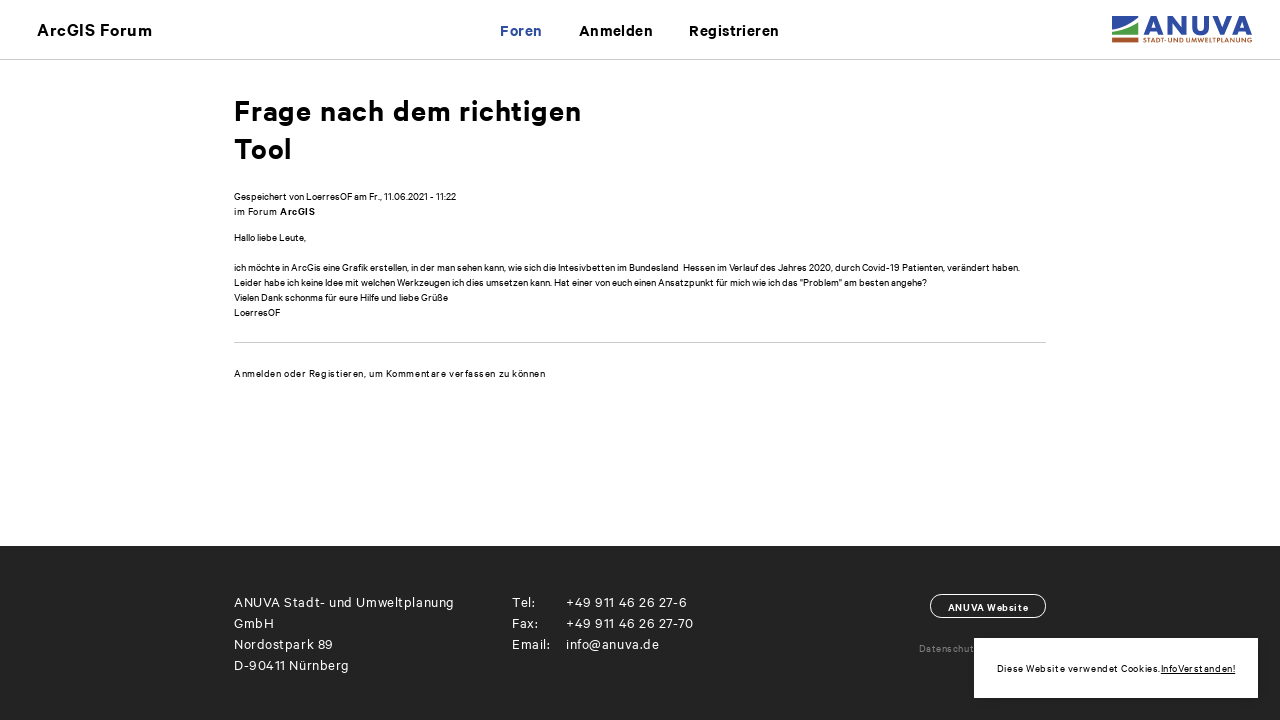

--- FILE ---
content_type: text/html; charset=UTF-8
request_url: https://arcgis-forum.de/thema/5978/frage-nach-dem-richtigen-tool
body_size: 27104
content:


<!-- THEME DEBUG -->
<!-- THEME HOOK: 'html' -->
<!-- FILE NAME SUGGESTIONS:
   ▪️ html--node--5978.html.twig
   ▪️ html--node--%.html.twig
   ▪️ html--node.html.twig
   ✅ html.html.twig
-->
<!-- 💡 BEGIN CUSTOM TEMPLATE OUTPUT from 'themes/custom/universal/templates/layout/html.html.twig' -->
<!DOCTYPE html>
<html lang="de" dir="ltr">
  <head>
    <meta charset="utf-8" />
<noscript><style>form.antibot * :not(.antibot-message) { display: none !important; }</style>
</noscript><meta name="description" content="Hallo liebe Leute, ich möchte in ArcGis eine Grafik erstellen, in der man sehen kann, wie sich die Intesivbetten im Bundesland Hessen im Verlauf des Jahres 2020, durch Covid-19 Patienten, verändert haben. Leider habe ich keine Idee mit welchen Werkzeugen ich dies umsetzen kann. Hat einer von euch einen Ansatzpunkt für mich wie ich das &quot;Problem&quot; am besten angehe? Vielen Dank schonma für eure Hilfe und liebe Grüße LoerresOF" />
<link rel="canonical" href="https://arcgis-forum.de/thema/5978/frage-nach-dem-richtigen-tool" />
<meta name="Generator" content="Drupal 10 (https://www.drupal.org)" />
<meta name="MobileOptimized" content="width" />
<meta name="HandheldFriendly" content="true" />
<meta name="viewport" content="width=device-width, initial-scale=1.0" />

    <title>Frage nach dem richtigen Tool | ArcGIS Forum</title>
    <link rel="stylesheet" media="all" href="/sites/default/files/css/css_AFx6ON7anwQizERNAsXuWytV9hEKvRUw_iouQNjks4Q.css?delta=0&amp;language=de&amp;theme=universal&amp;include=eJxLLY1Pzs_PzkwFUrkFOZmJecmp-qlYBOOTEotSdYori0tSc_WTEotTdUrzMstSi4oTc_TTivLzSlLzUgCx2R6y" />
<link rel="stylesheet" media="all" href="/sites/default/files/css/css__GbIyl3TQCv4AfHsPXooNuni4wo6FlxxGxVgyzL8qZ4.css?delta=1&amp;language=de&amp;theme=universal&amp;include=eJxLLY1Pzs_PzkwFUrkFOZmJecmp-qlYBOOTEotSdYori0tSc_WTEotTdUrzMstSi4oTc_TTivLzSlLzUgCx2R6y" />

    
  </head>
  <body class="transparent path-node page-node-type-forum">
        <a href="#main-content" class="visually-hidden focusable skip-link">
      Direkt zum Inhalt
    </a>
    
    

<!-- THEME DEBUG -->
<!-- THEME HOOK: 'off_canvas_page_wrapper' -->
<!-- BEGIN OUTPUT from 'core/modules/system/templates/off-canvas-page-wrapper.html.twig' -->
  <div class="dialog-off-canvas-main-canvas" data-off-canvas-main-canvas>
    

<!-- THEME DEBUG -->
<!-- THEME HOOK: 'page' -->
<!-- FILE NAME SUGGESTIONS:
   ▪️ page--node--5978.html.twig
   ▪️ page--node--%.html.twig
   ▪️ page--node.html.twig
   ✅ page.html.twig
-->
<!-- 💡 BEGIN CUSTOM TEMPLATE OUTPUT from 'themes/custom/universal/templates/layout/page.html.twig' -->
<div class="layout-container">
  <header class="edge-t fixed bg-white bor-b-1 bor-light-grey" role="banner">
    

<!-- THEME DEBUG -->
<!-- THEME HOOK: 'region' -->
<!-- FILE NAME SUGGESTIONS:
   ✅ region--header.html.twig
   ▪️ region.html.twig
-->
<!-- 💡 BEGIN CUSTOM TEMPLATE OUTPUT from 'themes/custom/universal/templates/layout/regions/region--header.html.twig' -->
  <div class="cor-tr smallest-width-hidden" id="logo-container" style="z-index: 3;">
    <div class="media-container pad-lr-2-5">
      <a href="https://anuva.de"><img class="logo" style="height: 2.4em;" src="/themes/custom/universal/images/logo/anuva-logo.svg"></a>
    </div>
  </div>
  <div class="cor-tr smallest-width-visible" id="menu-button-container" style="z-index: 3;">
    <div class="media-container pad-lr-2-5">
      <img class="menu-button pointer" style="height: 2.5em; width: 2.5em;" src="/themes/custom/universal/images/icons/menu-button.svg" data-src-is-closed="/themes/custom/universal/images/icons/menu-button.svg" data-src-is-open="/themes/custom/universal/images/icons/menu-close-button.svg">
    </div>
  </div>
  <div class="edge-l" style="z-index: 2;">
    <div class="vh-center pad-lr-2-5">
      <a href="/" style="white-space: nowrap;"><img class="logo v-center smallest-width-inline-visible" style="height: 2.4em; transform: translateY(-.2em)" src="/themes/custom/universal/images/logo/anuva-logo-short.svg"><span class="text-l text-w-600 mar-l-0-5">ArcGIS Forum</span></a>
    </div>
  </div>
  <div class="c-frame region region-header">
    <div class="c-area pad-tb-1-6 smallest-width-hidden">
      

<!-- THEME DEBUG -->
<!-- THEME HOOK: 'block' -->
<!-- FILE NAME SUGGESTIONS:
   ▪️ block--universal-main-menu.html.twig
   ▪️ block--system-menu-block--main.html.twig
   ✅ block--system-menu-block.html.twig
   ▪️ block--system.html.twig
   ▪️ block.html.twig
-->
<!-- 💡 BEGIN CUSTOM TEMPLATE OUTPUT from 'themes/custom/universal/templates/block/block--system-menu-block.html.twig' -->
<nav role="navigation" aria-labelledby="block-universal-main-menu-menu" id="block-universal-main-menu" class="block block-menu navigation menu--main">
            
  <h2 class="visually-hidden" id="block-universal-main-menu-menu">Hauptnavigation</h2>
  

        

<!-- THEME DEBUG -->
<!-- THEME HOOK: 'menu__main' -->
<!-- FILE NAME SUGGESTIONS:
   ▪️ menu--main.html.twig
   ▪️ menu--main--header.html.twig
   ✅ menu.html.twig
-->
<!-- 💡 BEGIN CUSTOM TEMPLATE OUTPUT from 'themes/custom/universal/templates/navigation/menu.html.twig' -->

              <ul region="header" class="menu align-center">
                    <li class="inline-block text-m text-w-600 mar-l-1 mar-r-1 menu-item menu-item--active-trail">
        <a href="/" data-drupal-link-system-path="&lt;front&gt;">Foren</a>
              </li>
                <li class="inline-block text-m text-w-600 mar-l-1 mar-r-1 menu-item">
        <a href="/user/login?current=/thema/5978/frage-nach-dem-richtigen-tool" data-drupal-link-system-path="user/login">Anmelden</a>
              </li>
                <li class="inline-block text-m text-w-600 mar-l-1 mar-r-1 menu-item">
        <a href="/user/register" data-drupal-link-system-path="user/register">Registrieren</a>
              </li>
        </ul>
  


<!-- END CUSTOM TEMPLATE OUTPUT from 'themes/custom/universal/templates/navigation/menu.html.twig' -->


  </nav>

<!-- END CUSTOM TEMPLATE OUTPUT from 'themes/custom/universal/templates/block/block--system-menu-block.html.twig' -->


    </div>
  </div>

<!-- END CUSTOM TEMPLATE OUTPUT from 'themes/custom/universal/templates/layout/regions/region--header.html.twig' -->


  </header>
  <div class="screen bg-white smallest-width-visible hidden transparent" id="small-width-menu">
    

<!-- THEME DEBUG -->
<!-- THEME HOOK: 'region' -->
<!-- FILE NAME SUGGESTIONS:
   ✅ region--small-width-menu.html.twig
   ▪️ region.html.twig
-->
<!-- 💡 BEGIN CUSTOM TEMPLATE OUTPUT from 'themes/custom/universal/templates/layout/regions/region--small-width-menu.html.twig' -->
  <div class="region c-frame region-small-width-menu">
	  <div class="c-area c-area-m pad-tb-6">
	    

<!-- THEME DEBUG -->
<!-- THEME HOOK: 'block' -->
<!-- FILE NAME SUGGESTIONS:
   ▪️ block--hauptnavigation.html.twig
   ▪️ block--system-menu-block--main.html.twig
   ✅ block--system-menu-block.html.twig
   ▪️ block--system.html.twig
   ▪️ block.html.twig
-->
<!-- 💡 BEGIN CUSTOM TEMPLATE OUTPUT from 'themes/custom/universal/templates/block/block--system-menu-block.html.twig' -->
<nav role="navigation" aria-labelledby="block-hauptnavigation-menu" id="block-hauptnavigation" class="block block-menu navigation menu--main">
            
  <h2 class="visually-hidden" id="block-hauptnavigation-menu">Hauptnavigation</h2>
  

        

<!-- THEME DEBUG -->
<!-- THEME HOOK: 'menu__main' -->
<!-- FILE NAME SUGGESTIONS:
   ▪️ menu--main.html.twig
   ✅ menu--main--small-width-menu.html.twig
   ▪️ menu.html.twig
-->
<!-- 💡 BEGIN CUSTOM TEMPLATE OUTPUT from 'themes/custom/universal/templates/navigation/menu--main--small-width-menu.html.twig' -->

              <ul region="small_width_menu" class="menu align-center">
                    <li class="pad-lr-2 pad-tb-1 bor-b-1 bor-light-grey text-align-left menu-item menu-item--active-trail">
        <a href="/" class="text-m text-w-600" data-drupal-link-system-path="&lt;front&gt;">Foren</a>
              </li>
                <li class="pad-lr-2 pad-tb-1 bor-b-1 bor-light-grey text-align-left menu-item">
        <a href="/user/login?current=/thema/5978/frage-nach-dem-richtigen-tool" class="text-m text-w-600" data-drupal-link-system-path="user/login">Anmelden</a>
              </li>
                <li class="pad-lr-2 pad-tb-1 bor-b-1 bor-light-grey text-align-left menu-item">
        <a href="/user/register" class="text-m text-w-600" data-drupal-link-system-path="user/register">Registrieren</a>
              </li>
        </ul>
  


<!-- END CUSTOM TEMPLATE OUTPUT from 'themes/custom/universal/templates/navigation/menu--main--small-width-menu.html.twig' -->


  </nav>

<!-- END CUSTOM TEMPLATE OUTPUT from 'themes/custom/universal/templates/block/block--system-menu-block.html.twig' -->


	  </div>
  </div>

<!-- END CUSTOM TEMPLATE OUTPUT from 'themes/custom/universal/templates/layout/regions/region--small-width-menu.html.twig' -->


  </div>
  <main class="screen relative auto-height pad-tb-8" role="main">
    <div class="layout-content">
      

<!-- THEME DEBUG -->
<!-- THEME HOOK: 'region' -->
<!-- FILE NAME SUGGESTIONS:
   ✅ region--content.html.twig
   ▪️ region.html.twig
-->
<!-- 💡 BEGIN CUSTOM TEMPLATE OUTPUT from 'themes/custom/universal/templates/layout/regions/region--content.html.twig' -->
  <div class="region c-frame region-content">
	  <div class="c-area c-area-m pad-lr-2">
	    

<!-- THEME DEBUG -->
<!-- THEME HOOK: 'block' -->
<!-- FILE NAME SUGGESTIONS:
   ▪️ block--universal-messages.html.twig
   ✅ block--system-messages-block.html.twig
   ▪️ block--system.html.twig
   ▪️ block.html.twig
-->
<!-- BEGIN OUTPUT from 'core/modules/system/templates/block--system-messages-block.html.twig' -->
<div data-drupal-messages-fallback class="hidden"></div>

<!-- END OUTPUT from 'core/modules/system/templates/block--system-messages-block.html.twig' -->



<!-- THEME DEBUG -->
<!-- THEME HOOK: 'block' -->
<!-- FILE NAME SUGGESTIONS:
   ▪️ block--universal-page-title.html.twig
   ✅ block--page-title-block.html.twig
   ▪️ block--core.html.twig
   ▪️ block.html.twig
-->
<!-- 💡 BEGIN CUSTOM TEMPLATE OUTPUT from 'themes/custom/universal/templates/block/individual-blocks/block--page-title-block.html.twig' -->
<div id="block-universal-page-title" class="col col-100 clear block block-core block-page-title-block">
  
    
      

<!-- THEME DEBUG -->
<!-- THEME HOOK: 'page_title' -->
<!-- 💡 BEGIN CUSTOM TEMPLATE OUTPUT from 'themes/custom/universal/templates/content/page-title.html.twig' -->

<div class="col col-50 mar-b-2 float-left clear">
  <h1 class="page-title text-xl text-w-600">

<!-- THEME DEBUG -->
<!-- THEME HOOK: 'field' -->
<!-- FILE NAME SUGGESTIONS:
   ▪️ field--node--title--forum.html.twig
   ✅ field--node--title.html.twig
   ▪️ field--node--forum.html.twig
   ▪️ field--title.html.twig
   ▪️ field--string.html.twig
   ▪️ field.html.twig
-->
<!-- BEGIN OUTPUT from 'core/modules/node/templates/field--node--title.html.twig' -->

<span>Frage nach dem richtigen Tool</span>

<!-- END OUTPUT from 'core/modules/node/templates/field--node--title.html.twig' -->

</h1>
</div>  


<!-- END CUSTOM TEMPLATE OUTPUT from 'themes/custom/universal/templates/content/page-title.html.twig' -->


  </div>

<!-- END CUSTOM TEMPLATE OUTPUT from 'themes/custom/universal/templates/block/individual-blocks/block--page-title-block.html.twig' -->



<!-- THEME DEBUG -->
<!-- THEME HOOK: 'block' -->
<!-- FILE NAME SUGGESTIONS:
   ▪️ block--universal-content.html.twig
   ▪️ block--system-main-block.html.twig
   ▪️ block--system.html.twig
   ✅ block.html.twig
-->
<!-- 💡 BEGIN CUSTOM TEMPLATE OUTPUT from 'themes/custom/universal/templates/block/block.html.twig' -->
<div id="block-universal-content" class="block block-system block-system-main-block">
  
    
      

<!-- THEME DEBUG -->
<!-- THEME HOOK: 'node' -->
<!-- FILE NAME SUGGESTIONS:
   ▪️ node--5978--full.html.twig
   ▪️ node--5978.html.twig
   ▪️ node--forum--full.html.twig
   ▪️ node--forum.html.twig
   ▪️ node--full.html.twig
   ✅ node.html.twig
-->
<!-- 💡 BEGIN CUSTOM TEMPLATE OUTPUT from 'themes/custom/universal/templates/content/node.html.twig' -->

<article data-history-node-id="5978" class="clear node node--type-forum node--view-mode-full">

  
    

      <footer class="node__meta">
      

<!-- THEME DEBUG -->
<!-- THEME HOOK: 'user' -->
<!-- BEGIN OUTPUT from 'core/modules/user/templates/user.html.twig' -->
<article>
  </article>

<!-- END OUTPUT from 'core/modules/user/templates/user.html.twig' -->


      <div class="node__submitted">
        Gespeichert von 

<!-- THEME DEBUG -->
<!-- THEME HOOK: 'field' -->
<!-- FILE NAME SUGGESTIONS:
   ▪️ field--node--uid--forum.html.twig
   ✅ field--node--uid.html.twig
   ▪️ field--node--forum.html.twig
   ▪️ field--uid.html.twig
   ▪️ field--entity-reference.html.twig
   ▪️ field.html.twig
-->
<!-- BEGIN OUTPUT from 'core/modules/node/templates/field--node--uid.html.twig' -->

<span>

<!-- THEME DEBUG -->
<!-- THEME HOOK: 'username' -->
<!-- BEGIN OUTPUT from 'core/modules/user/templates/username.html.twig' -->
<span>LoerresOF</span>
<!-- END OUTPUT from 'core/modules/user/templates/username.html.twig' -->

</span>

<!-- END OUTPUT from 'core/modules/node/templates/field--node--uid.html.twig' -->

 am 

<!-- THEME DEBUG -->
<!-- THEME HOOK: 'field' -->
<!-- FILE NAME SUGGESTIONS:
   ▪️ field--node--created--forum.html.twig
   ✅ field--node--created.html.twig
   ▪️ field--node--forum.html.twig
   ▪️ field--created.html.twig
   ▪️ field--created.html.twig
   ▪️ field.html.twig
-->
<!-- BEGIN OUTPUT from 'core/modules/node/templates/field--node--created.html.twig' -->

<span>

<!-- THEME DEBUG -->
<!-- THEME HOOK: 'time' -->
<!-- BEGIN OUTPUT from 'core/modules/system/templates/time.html.twig' -->
<time datetime="2021-06-11T11:22:54+02:00" title="Freitag, 11. Juni 2021 - 11:22">Fr., 11.06.2021 - 11:22</time>

<!-- END OUTPUT from 'core/modules/system/templates/time.html.twig' -->

</span>

<!-- END OUTPUT from 'core/modules/node/templates/field--node--created.html.twig' -->

        
      </div>
    </footer>
  
  <div class="node__content">
    

<!-- THEME DEBUG -->
<!-- THEME HOOK: 'field' -->
<!-- FILE NAME SUGGESTIONS:
   ▪️ field--node--taxonomy-forums--forum.html.twig
   ▪️ field--node--taxonomy-forums.html.twig
   ▪️ field--node--forum.html.twig
   ✅ field--taxonomy-forums.html.twig
   ▪️ field--entity-reference.html.twig
   ▪️ field.html.twig
-->
<!-- 💡 BEGIN CUSTOM TEMPLATE OUTPUT from 'themes/custom/universal/templates/field/individual-fields/field--taxonomy-forums.html.twig' -->

                  <div class="field field--name-taxonomy-forums field--type-entity-reference field--label-hidden field__item col col-100 mar-b-1"><a href="/forum/arc-gis"><span class="text-s">im Forum <span class="text-w-600">ArcGIS</span></span></a></div>
      
<!-- END CUSTOM TEMPLATE OUTPUT from 'themes/custom/universal/templates/field/individual-fields/field--taxonomy-forums.html.twig' -->



<!-- THEME DEBUG -->
<!-- THEME HOOK: 'field' -->
<!-- FILE NAME SUGGESTIONS:
   ▪️ field--node--body--forum.html.twig
   ▪️ field--node--body.html.twig
   ▪️ field--node--forum.html.twig
   ▪️ field--body.html.twig
   ▪️ field--text-with-summary.html.twig
   ✅ field.html.twig
-->
<!-- 💡 BEGIN CUSTOM TEMPLATE OUTPUT from 'themes/custom/universal/templates/field/field.html.twig' -->

            <div class="field field--name-body field--type-text-with-summary field--label-hidden field__item"><p>Hallo liebe Leute,</p>

<p>&nbsp;</p>

<p>ich möchte in ArcGis eine Grafik erstellen, in der man sehen kann, wie sich die&nbsp;Intesivbetten im Bundesland&nbsp; Hessen im Verlauf des Jahres 2020, durch Covid-19 Patienten,&nbsp;verändert haben. Leider habe ich keine Idee mit welchen Werkzeugen ich dies umsetzen kann. Hat einer von euch einen Ansatzpunkt für mich wie ich das "Problem" am besten angehe?</p>

<p>Vielen Dank schonma für eure Hilfe und liebe Grüße</p>

<p>LoerresOF</p></div>
      
<!-- END CUSTOM TEMPLATE OUTPUT from 'themes/custom/universal/templates/field/field.html.twig' -->



<!-- THEME DEBUG -->
<!-- THEME HOOK: 'field' -->
<!-- FILE NAME SUGGESTIONS:
   ▪️ field--node--comment-forum--forum.html.twig
   ▪️ field--node--comment-forum.html.twig
   ▪️ field--node--forum.html.twig
   ▪️ field--comment-forum.html.twig
   ✅ field--comment.html.twig
   ▪️ field.html.twig
-->
<!-- 💡 BEGIN CUSTOM TEMPLATE OUTPUT from 'themes/custom/universal/templates/field/field--comment.html.twig' -->
<section class="col col-100 mar-t-2 mar-b-2 bor-t-1 bor-light-grey field field--name-comment-forum field--type-comment field--label-hidden comment-wrapper">
  
  

  
</section>

<!-- END CUSTOM TEMPLATE OUTPUT from 'themes/custom/universal/templates/field/field--comment.html.twig' -->



<!-- THEME DEBUG -->
<!-- THEME HOOK: 'links__node' -->
<!-- FILE NAME SUGGESTIONS:
   ▪️ links--node.html.twig
   ✅ links.html.twig
-->
<!-- 💡 BEGIN CUSTOM TEMPLATE OUTPUT from 'themes/custom/universal/templates/navigation/links.html.twig' -->
<ul class="links inline"><li class="text-s"><a href="/user/login?destination=/thema/5978/frage-nach-dem-richtigen-tool%23comment-form">Anmelden</a> oder <a href="/user/register?destination=/thema/5978/frage-nach-dem-richtigen-tool%23comment-form">Registieren</a>, um Kommentare verfassen zu können</li></ul>
<!-- END CUSTOM TEMPLATE OUTPUT from 'themes/custom/universal/templates/navigation/links.html.twig' -->


  </div>

</article>

<!-- END CUSTOM TEMPLATE OUTPUT from 'themes/custom/universal/templates/content/node.html.twig' -->


  </div>

<!-- END CUSTOM TEMPLATE OUTPUT from 'themes/custom/universal/templates/block/block.html.twig' -->


	  </div>
  </div>

<!-- END CUSTOM TEMPLATE OUTPUT from 'themes/custom/universal/templates/layout/regions/region--content.html.twig' -->


    </div>  </main>
      <footer role="contentinfo">
      

<!-- THEME DEBUG -->
<!-- THEME HOOK: 'region' -->
<!-- FILE NAME SUGGESTIONS:
   ✅ region--footer.html.twig
   ▪️ region.html.twig
-->
<!-- 💡 BEGIN CUSTOM TEMPLATE OUTPUT from 'themes/custom/universal/templates/layout/regions/region--footer.html.twig' -->
  <div class="screen relative auto-height bg-dark-grey region region-footer">
    

<!-- THEME DEBUG -->
<!-- THEME HOOK: 'block' -->
<!-- FILE NAME SUGGESTIONS:
   ▪️ block--footerinfo.html.twig
   ▪️ block--block-content--ec7945da-5387-4b61-9458-6b5cf24d49ad.html.twig
   ▪️ block--block-content--id-view--footerinfo--full.html.twig
   ▪️ block--block-content--id--footerinfo.html.twig
   ▪️ block--block-content--view-type--basic--full.html.twig
   ▪️ block--block-content--type--basic.html.twig
   ▪️ block--block-content--view--full.html.twig
   ▪️ block--block-content.html.twig
   ✅ block.html.twig
-->
<!-- 💡 BEGIN CUSTOM TEMPLATE OUTPUT from 'themes/custom/universal/templates/block/block.html.twig' -->
<div id="block-footerinfo" class="block block-block-content block-block-contentec7945da-5387-4b61-9458-6b5cf24d49ad">
  
    
      

<!-- THEME DEBUG -->
<!-- THEME HOOK: 'field' -->
<!-- FILE NAME SUGGESTIONS:
   ▪️ field--block-content--body--basic.html.twig
   ▪️ field--block-content--body.html.twig
   ▪️ field--block-content--basic.html.twig
   ▪️ field--body.html.twig
   ▪️ field--text-with-summary.html.twig
   ✅ field.html.twig
-->
<!-- 💡 BEGIN CUSTOM TEMPLATE OUTPUT from 'themes/custom/universal/templates/field/field.html.twig' -->

            <div class="field field--name-body field--type-text-with-summary field--label-hidden field__item"><div class="c-frame">
<div class="c-area c-area-m pad-tb-4">
<div class="col col-100 pad-lr-1">
<div class="col col-33 float-left pad-lr-1">
<p class="text-m c-white">ANUVA Stadt- und Umweltplanung GmbH</p>

<p class="text-m c-white">Nordostpark 89</p>

<p class="text-m c-white">D-90411 Nürnberg</p>
</div>

<div class="col col-33 float-left pad-lr-1">
<table>
	<tbody>
		<tr>
			<td class="text-m c-white pad-r-1">Tel:</td>
			<td class="text-m c-white"><a href="tel:+499114626276">+49 911 46 26 27-6</a></td>
		</tr>
		<tr>
			<td class="text-m c-white pad-r-1">Fax:</td>
			<td class="text-m c-white">+49 911 46 26 27-70</td>
		</tr>
		<tr>
			<td class="text-m c-white pad-r-1">Email:</td>
			<td class="text-m c-white"><a href="mailto:info@anuva.de">info@anuva.de</a></td>
		</tr>
	</tbody>
</table>
</div>

<div class="col col-33 mar-t-0-25 align-right pad-lr-1 float-left">
<div class="col col-100"><a class="text-s c-white" exact href="https://anuva.de" target="_blank"><span class="bor-1 bor-rad-1 pad-lr-1-5 pad-tb-0-5 link-further-m neg text-w-600">ANUVA Website</span></a>

<p class="text-m">&nbsp;</p>
</div>

<div class="col col-100 align-right"><a class="text-s c-grey pad-tb-0-5" href="https://anuva.de/datenschutz">Datenschutz</a> <a class="text-s c-grey pad-tb-0-5 mar-l-1" href="https://anuva.de/impressum">Impressum</a></div>
</div>
</div>
</div>
</div>
</div>
      
<!-- END CUSTOM TEMPLATE OUTPUT from 'themes/custom/universal/templates/field/field.html.twig' -->


  </div>

<!-- END CUSTOM TEMPLATE OUTPUT from 'themes/custom/universal/templates/block/block.html.twig' -->


  </div>

<!-- END CUSTOM TEMPLATE OUTPUT from 'themes/custom/universal/templates/layout/regions/region--footer.html.twig' -->


    </footer>
  </div>
<!-- END CUSTOM TEMPLATE OUTPUT from 'themes/custom/universal/templates/layout/page.html.twig' -->


  </div>

<!-- END OUTPUT from 'core/modules/system/templates/off-canvas-page-wrapper.html.twig' -->


    
    <script type="application/json" data-drupal-selector="drupal-settings-json">{"path":{"baseUrl":"\/","pathPrefix":"","currentPath":"node\/5978","currentPathIsAdmin":false,"isFront":false,"currentLanguage":"de"},"pluralDelimiter":"\u0003","suppressDeprecationErrors":true,"eu_cookie_compliance":{"cookie_policy_version":"1.0.0","popup_enabled":true,"popup_agreed_enabled":false,"popup_hide_agreed":false,"popup_clicking_confirmation":false,"popup_scrolling_confirmation":false,"popup_html_info":"\u003Cdiv aria-labelledby=\u0022popup-text\u0022 class=\u0022c-frame eu-cookie-compliance-banner eu-cookie-compliance-banner-info\u0022\u003E\n  \u003Cdiv class=\u0022c-area pad-a-2 popup-content info eu-cookie-compliance-content\u0022\u003E\n    \u003Cdiv class=\u0022col col-100 bg-white shadow-2 pad-a-2\u0022\u003E\n      \u003Cdiv id=\u0022popup-text\u0022 class=\u0022eu-cookie-compliance-message\u0022 role=\u0022document\u0022\u003E\n        \u003Cp\u003EDiese Website verwendet Cookies.\u003C\/p\u003E\n      \u003C\/div\u003E\n      \u003Cdiv id=\u0022popup-buttons\u0022 class=\u0022eu-cookie-compliance-buttons\u0022\u003E\n        \u003Cbutton type=\u0022button\u0022 class=\u0022agree-button eu-cookie-compliance-agree-button text-s \u0022\u003EVerstanden!\u003C\/button\u003E\n                  \u003Cbutton type=\u0022button\u0022 class=\u0022disagree-button find-more-button eu-cookie-compliance-more-button text-s\u0022\u003EInfo\u003C\/button\u003E\n              \u003C\/div\u003E\n    \u003C\/div\u003E\n  \u003C\/div\u003E\n\u003C\/div\u003E","use_mobile_message":false,"mobile_popup_html_info":"\u003Cdiv aria-labelledby=\u0022popup-text\u0022 class=\u0022c-frame eu-cookie-compliance-banner eu-cookie-compliance-banner-info\u0022\u003E\n  \u003Cdiv class=\u0022c-area pad-a-2 popup-content info eu-cookie-compliance-content\u0022\u003E\n    \u003Cdiv class=\u0022col col-100 bg-white shadow-2 pad-a-2\u0022\u003E\n      \u003Cdiv id=\u0022popup-text\u0022 class=\u0022eu-cookie-compliance-message\u0022 role=\u0022document\u0022\u003E\n        \n      \u003C\/div\u003E\n      \u003Cdiv id=\u0022popup-buttons\u0022 class=\u0022eu-cookie-compliance-buttons\u0022\u003E\n        \u003Cbutton type=\u0022button\u0022 class=\u0022agree-button eu-cookie-compliance-agree-button text-s \u0022\u003EVerstanden!\u003C\/button\u003E\n                  \u003Cbutton type=\u0022button\u0022 class=\u0022disagree-button find-more-button eu-cookie-compliance-more-button text-s\u0022\u003EInfo\u003C\/button\u003E\n              \u003C\/div\u003E\n    \u003C\/div\u003E\n  \u003C\/div\u003E\n\u003C\/div\u003E","mobile_breakpoint":768,"popup_html_agreed":false,"popup_use_bare_css":true,"popup_height":"auto","popup_width":"100%","popup_delay":1000,"popup_link":"https:\/\/anuva.de\/datenschutz\/","popup_link_new_window":true,"popup_position":false,"fixed_top_position":true,"popup_language":"de","store_consent":false,"better_support_for_screen_readers":false,"cookie_name":"","reload_page":false,"domain":"","domain_all_sites":false,"popup_eu_only":false,"popup_eu_only_js":false,"cookie_lifetime":100,"cookie_session":0,"set_cookie_session_zero_on_disagree":0,"disagree_do_not_show_popup":false,"method":"default","automatic_cookies_removal":true,"allowed_cookies":"","withdraw_markup":"\u003Cbutton type=\u0022button\u0022 class=\u0022eu-cookie-withdraw-tab\u0022\u003EPrivacy settings\u003C\/button\u003E\n\u003Cdiv aria-labelledby=\u0022popup-text\u0022 class=\u0022eu-cookie-withdraw-banner\u0022\u003E\n  \u003Cdiv class=\u0022popup-content info eu-cookie-compliance-content\u0022\u003E\n    \u003Cdiv id=\u0022popup-text\u0022 class=\u0022eu-cookie-compliance-message\u0022 role=\u0022document\u0022\u003E\n      \u003Cp\u003EWe use cookies on this site to enhance your user experience\u003C\/p\u003E\u003Cp\u003EYou have given your consent for us to set cookies.\u003C\/p\u003E\n    \u003C\/div\u003E\n    \u003Cdiv id=\u0022popup-buttons\u0022 class=\u0022eu-cookie-compliance-buttons\u0022\u003E\n      \u003Cbutton type=\u0022button\u0022 class=\u0022eu-cookie-withdraw-button \u0022\u003EWithdraw consent\u003C\/button\u003E\n    \u003C\/div\u003E\n  \u003C\/div\u003E\n\u003C\/div\u003E","withdraw_enabled":false,"reload_options":0,"reload_routes_list":"","withdraw_button_on_info_popup":false,"cookie_categories":[],"cookie_categories_details":[],"enable_save_preferences_button":true,"cookie_value_disagreed":"0","cookie_value_agreed_show_thank_you":"1","cookie_value_agreed":"2","containing_element":"body","settings_tab_enabled":false,"olivero_primary_button_classes":"","olivero_secondary_button_classes":"","close_button_action":"close_banner","open_by_default":true,"modules_allow_popup":true,"hide_the_banner":false,"geoip_match":true,"unverified_scripts":[]},"user":{"uid":0,"permissionsHash":"70ff1396d38b6f0f9a89728eea4cfddb2f18b0a24918ade1ef0e1cf465447e48"}}</script>
<script src="/sites/default/files/js/js_QH2a8LR9PPFPbZsT1626B9xMLKYw3j9L7TN_EH54v_I.js?scope=footer&amp;delta=0&amp;language=de&amp;theme=universal&amp;include=eJxLLY1Pzs_PzkwFUrkFOZmJecmp-qlYBHVK8zLLUouKE3P004ry80pS81IA4IIYHg"></script>

  </body>
</html>

<!-- END CUSTOM TEMPLATE OUTPUT from 'themes/custom/universal/templates/layout/html.html.twig' -->



--- FILE ---
content_type: text/css
request_url: https://arcgis-forum.de/sites/default/files/css/css__GbIyl3TQCv4AfHsPXooNuni4wo6FlxxGxVgyzL8qZ4.css?delta=1&language=de&theme=universal&include=eJxLLY1Pzs_PzkwFUrkFOZmJecmp-qlYBOOTEotSdYori0tSc_WTEotTdUrzMstSi4oTc_TTivLzSlLzUgCx2R6y
body_size: 5147
content:
/* @license GPL-2.0-or-later https://www.drupal.org/licensing/faq */
.visually-hidden{display:none;}.user-login-form + .item-list,.user-pass p,div.password-confirm{display:none;}.ajax-progress-throbber{position:absolute;opacity:0;}.node--unpublished{background:transparent;}
.sliding-popup-bottom{z-index:9001;position:fixed;left:initial;right:0;bottom:0;max-width:50%;width:auto;}@media screen and (max-width:740px){.sliding-popup-bottom{max-width:100%;}}.eu-cookie-compliance-content{max-width:100% !important;}.eu-cookie-compliance-content > div{display:flex;gap:.5rem;justify-content:space-between;}.eu-cookie-compliance-buttons,.eu-cookie-compliance-message{max-width:100% !important;float:none !important;}.eu-cookie-compliance-buttons{display:flex;gap:.2rem;justify-content:space-between;flex-direction:row-reverse;}.eu-cookie-compliance-buttons button{text-decoration:underline;}
@font-face{font-family:'Calibre';src:url(/themes/custom/universal/fonts/calibre/CalibreWeb-Regular.eot);src:url(/themes/custom/universal/fonts/calibre/CalibreWeb-Regular.eot#iefix) format('embedded-opentype'),url(/themes/custom/universal/fonts/calibre/CalibreWeb-Regular.woff2) format('woff'),url(/themes/custom/universal/fonts/calibre/CalibreWeb-Regular.woff)  format('truetype');font-weight:normal;font-style:400;}@font-face{font-family:'Calibre';src:url(/themes/custom/universal/fonts/calibre/CalibreWeb-Semibold.eot);src:url(/themes/custom/universal/fonts/calibre/CalibreWeb-Semibold.eot#iefix) format('embedded-opentype'),url(/themes/custom/universal/fonts/calibre/CalibreWeb-Semibold.woff2) format('woff'),url(/themes/custom/universal/fonts/calibre/CalibreWeb-Semibold.woff)  format('truetype');font-weight:bold;font-style:600;}
*{border:0;margin:0;padding:0;outline:none;text-decoration:none;text-rendering:optimizeLegibility;-webkit-tap-highlight-color:rgba(255,255,255,0);-webkit-font-smoothing:antialiased;-webkit-text-size-adjust:none;-ms-text-size-adjust:none;word-wrap:break-word;font-size:1rem;font-weight:500;font-style:normal;}a{font-family:inherit;font-size:inherit;font-weight:inherit;font-style:inherit;line-height:inherit;letter-spacing:inherit;color:inherit;text-transform:inherit;cursor:pointer;}span,strong,em,b,i{font-family:inherit;font-size:inherit;font-weight:inherit;font-style:inherit;line-height:inherit;letter-spacing:inherit;color:inherit;text-transform:inherit;}strong,b{font-weight:bold;}em,i{font-style:italic;}sup{font-family:inherit;font-size:inherit;font-feature-settings:'sups';font-weight:inherit;font-style:inherit;line-height:inherit;letter-spacing:inherit;color:inherit;text-transform:inherit;vertical-align:baseline;}button,input{background:transparent;font-weight:inherit;color:inherit;border-radius:0;}button,input[type="submit"]{cursor:pointer;}ul{list-style:none;}table,thead,tbody,tr,td{font-family:inherit;font-size:inherit;font-weight:inherit;font-style:inherit;line-height:inherit;letter-spacing:inherit;color:inherit;text-transform:inherit;}table{border-collapse:collapse;}
.w-per-50{width:50%;}.w-per-33{width:33.333%;}.screen{position:fixed;top:0;left:0;height:100vh;width:100%;}.screen.screen-50-per{width:50%;}.screen.screen-25-per{width:25%;}.screen.screen-r{left:auto;right:0}.cor-tl{z-index:1;position:absolute;top:0;left:0;}.cor-tr{z-index:1;position:absolute;top:0;right:0;}.cor-br{z-index:1;position:absolute;bottom:0;right:0;}.cor-bl{z-index:1;position:absolute;bottom:0;left:0;}.edge-t{z-index:1;position:absolute;top:0;left:0;width:100%;}.edge-b{z-index:1;position:absolute;bottom:0;left:0;width:100%;}.edge-r{z-index:1;position:absolute;top:0;right:0;height:100%;}.edge-l{z-index:1;position:absolute;top:0;left:0;height:100%;}.vh-center{position:absolute;top:50%;-webkit-transform:translateY(-50%);-ms-transform:translateY(-50%);transform:translateY(-50%);}.c-frame,.c-area{z-index:1;position:relative;margin:0 auto;box-sizing:border-box;width:100%;-webkit-transform:translateY(0);-ms-transform:translateY(0);transform:translateY(0);}.c-area-xl{width:100%;min-width:20em;max-width:125em;}.c-area-l{width:97.5%;min-width:20em;max-width:85em;}.c-area-m{width:97.5%;min-width:20em;max-width:76.5em;}.col{position:relative;margin:0 auto;box-sizing:border-box;width:100%;transition:.05s;}.col.col-100{width:100%;}.col.col-85{width:85%;}.col.col-75{width:75%;}.col.col-66{width:66.666%;}.col.col-60{width:60%;}.col.col-50{width:50%;}.col.col-47{width:47%;}.col.col-40{width:40%;}.col.col-35{width:35%;}.col.col-33{width:33.333%;}.col.col-30{width:30%;}.col.col-25{width:25%;}.col.col-24{width:24%;}.col.col-20{width:20%;}.col.col-27-5{width:27.5%;}.col.col-16-666{width:16.666%;}.col.col-15{width:15%;}.col.col-12-5{width:12.5%;}.col.col-10{width:10%;}.col-50-text{width:50%;column-count:2;column-gap:4em;}.col-25-text{width:100%;column-count:4;column-gap:4em;}.col-width-auto{width:auto;}.media-container{line-height:0;}img.inline{width:100%;height:auto;}video.inline{width:100%;height:auto;}.img-cover,.video-cover{position:absolute;top:50%;left:50%;min-width:100%;min-height:100%;width:auto;height:auto;z-index:-1;-webkit-transform:translate(-50%,-50%);-ms-transform:translate(-50%,-50%);transform:translate(-50%,-50%);}img.h-40{height:40em;width:auto}video.h-40{height:40em;width:auto}.bg-img-cover{background-size:cover;background-position:center;background-repeat:no-repeat;}.bg-img-contain{background-size:contain;background-position:center;background-repeat:no-repeat;}.media-container-video{position:relative;}.media-container-video video{position:absolute;top:0;left:0;width:100%;height:100%;}.video-aspect-ratio-placeholder{position:relative;width:100%;}.c-frame:after,.c-area:after,.col:after{content:'.';clear:both;display:block;visibility:hidden;height:0;padding:0;line-height:0;font-size:0;}.static{position:static;}.sticky{position:sticky;}.fixed{position:fixed;}.absolute{position:absolute;}.relative{position:relative;}.scrollable{overflow-y:scroll;-webkit-overflow-scrolling:touch;}.of-hidden{overflow:hidden;}.text-of-hidden{overflow:hidden;white-space:pre;text-overflow:ellipsis;}.clear{clear:both;}.float-left{float:left;}.float-right{float:right;}.inline-block{display:inline-block;}.display-block{display:block;}.bor-box{box-sizing:border-box;}.v-center{vertical-align:middle;}.v-top{vertical-align:top;}.v-text-bottom{vertical-align:text-bottom;}.vp-min-height{min-height:100vh;}.auto-height{height:auto;}.v-trans-center{top:50%;left:0;-webkit-transform:translateY(-50%);-ms-transform:translateY(-50%);transform:translateY(-50%);}
.text-xl{font-size:2.550rem;letter-spacing:.05rem;line-height:1.2;}.text-l{font-size:1.476rem;letter-spacing:.05rem;line-height:1.3;}input,select,text-area,.user-pass-reset > p,.text-m{font-size:1.350rem;letter-spacing:.05rem;line-height:1.4;}input#edit-keys,input[type="submit"],.button-action,.description,.search-help-link,.eu-cookie-compliance-message p,.text-s{font-size:1.000rem;letter-spacing:.05rem;line-height:1.4;}.text-w-100{font-weight:100;}input[type="submit"],.button-action,.text-w-600{font-weight:600;}.text-w-800{font-weight:800;}.text-xl.text-w-600{font-size:2.900rem;letter-spacing:.025em;}.text-l.text-w-600{font-size:1.687rem;letter-spacing:.025em;}.text-m.text-w-600{font-size:1.530rem;letter-spacing:.025em;}input[type="submit"],.button-action,.text-s.text-w-600{font-size:1.05rem;letter-spacing:.025em;}.align-left{text-align:left;float:none !important;}.align-center{text-align:center;}.align-justify{text-align:justify;}.align-right{text-align:right;}.up-case{text-transform:uppercase;}.italic{font-style:italic;}.text-u-line-1{border-bottom:1px solid;padding-bottom:.1em;}.indent{text-indent:2em}.text-inline{display:inline;}.text-flat{line-height:0;}
.bg-white{background-color:rgba(255,255,255,1);}.bg-black{background-color:rgba(0,0,0,1);}.bg-dark-grey{background-color:rgba(35,35,35,1);}.bg-grey{background-color:rgba(225,225,225,1);}.bg-light-grey{background-color:rgba(240,240,240,1);}.bg-blue{background-color:rgba(16,87,164,1);}.bg-yellow{background-color:rgba(255,255,125,1);}.bg-white-trans{background-color:rgba(255,255,255,.9);}.bg-black-trans{background-color:rgba(0,0,0,.9);}.bg-light-grey-trans{background-color:rgba(248,248,248,.9);}.bg-trans{background-color:transparent;}.c-white{color:rgba(255,255,255,1);}.c-grey{color:rgba(128,128,128,1);}.bor-white{border-color:rgba(255,255,255,1);}.bor-grey{border-color:rgba(60,60,60,1);}.bor-light-grey{border-color:rgba(204,204,204,1);}.fill-white{fill:rgba(255,255,255,1);}.fill-black{fill:rgba(0,0,0,1);}.fill-grey{fill:rgba(150,150,150,1);}.stroke-black{stroke:rgba(0,0,0,1);}.stroke-white{stroke:rgba(255,255,255,1);}
.pad-a-0-5{padding:.5em;}.pad-a-1{padding:1em;}.pad-a-1-5{padding:1.5em;}.pad-a-2{padding:2em;}.pad-a-2-5{padding:2.5em;}.pad-a-3{padding:3em;}.pad-a-4{padding:4em;}.pad-a-5{padding:5em;}.pad-a-6{padding:6em;}.pad-a-5-per{padding:5%;}.pad-a-7-5-per{padding:7.5%;}.pad-a-10-per{padding:10%;}.pad-tb-0-25{padding-top:.25em;padding-bottom:.25em;}.pad-tb-0-5{padding-top:.5em;padding-bottom:.5em;}.pad-tb-0-6{padding-top:.6em;padding-bottom:.6em;}.pad-tb-0-75{padding-top:.75em;padding-bottom:.75em;}.pad-tb-1{padding-top:1em;padding-bottom:1em;}.pad-tb-1-25{padding-top:1.25em;padding-bottom:1.25em;}.pad-tb-1-5{padding-top:1.5em;padding-bottom:1.5em;}.pad-tb-1-6{padding-top:1.6em;padding-bottom:1.6em;}.pad-tb-1-75{padding-top:1.75em;padding-bottom:1.75em;}.pad-tb-2{padding-top:2em;padding-bottom:2em;}.pad-tb-2-25{padding-top:2.25em;padding-bottom:2.25em;}.pad-tb-3{padding-top:3em;padding-bottom:3em;}.pad-tb-4{padding-top:4em;padding-bottom:4em;}.pad-tb-5{padding-top:5em;padding-bottom:5em;}.pad-tb-6{padding-top:6em;padding-bottom:6em;}.pad-tb-7{padding-top:7em;padding-bottom:7em;}.pad-tb-7-5{padding-top:7.5em;padding-bottom:7.5em;}.pad-tb-8{padding-top:8em;padding-bottom:8em;}.pad-tb-10{padding-top:10em;padding-bottom:10em;}.pad-tb-20{padding-top:20em;padding-bottom:20em;}.pad-b-0-25{padding-bottom:.25em;}.pad-b-0-4{padding-bottom:.4em;}.pad-b-0-5{padding-bottom:.5em;}.pad-b-0-75{padding-bottom:.75em;}.pad-b-1{padding-bottom:1em;}.pad-b-1-25{padding-bottom:1.25em;}.pad-b-1-5{padding-bottom:1.5em;}.pad-b-1-75{padding-bottom:1.75em;}.pad-b-2{padding-bottom:2em;}.pad-b-2-3{padding-bottom:2.3em;}.pad-b-2-38{padding-bottom:2.38em;}.pad-b-2-5{padding-bottom:2.5em;}.pad-b-2-7{padding-bottom:2.7em;}.pad-b-2-8{padding-bottom:2.8em;}.pad-b-3{padding-bottom:3em;}.pad-b-3-5{padding-bottom:3.5em;}.pad-b-4{padding-bottom:4em;}.pad-b-4-5{padding-bottom:4.5em;}.pad-b-5{padding-bottom:5em;}.pad-b-6{padding-bottom:6em;}.pad-b-7{padding-bottom:7em;}.pad-b-8{padding-bottom:8em;}.pad-b-10{padding-bottom:10em;}.pad-b-12{padding-bottom:12em;}.pad-b-20{padding-bottom:20em;}.pad-b-17-5-vh{padding-bottom:17.5vh;}.pad-b-per-15{padding-bottom:15%;}.pad-b-per-20{padding-bottom:20%;}.pad-t-0-1{padding-top:.1em;}.pad-t-0-25{padding-top:.25em;}.pad-t-0-3{padding-top:.3em;}.pad-t-0-5{padding-top:.5em;}.pad-t-0-75{padding-top:.75em;}.pad-t-1{padding-top:1em;}.pad-t-1-25{padding-top:1.25em;}.pad-t-1-75{padding-top:1.75em;}.pad-t-2{padding-top:2em;}.pad-t-2-1{padding-top:2.1em;}.pad-t-2-5{padding-top:2.5em;}.pad-t-3{padding-top:3em;}.pad-t-3-5{padding-top:3.5em;}.pad-t-4{padding-top:4em;}.pad-t-5{padding-top:5em;}.pad-t-6{padding-top:6em;}.pad-t-7{padding-top:7em;}.pad-t-7-5{padding-top:7.5em;}.pad-t-8{padding-top:8em;}.pad-t-9{padding-top:9em;}.pad-t-9-5{padding-top:9.5em;}.pad-t-10{padding-top:10em;}.pad-t-11{padding-top:11em;}.pad-t-20{padding-top:20em;}.pad-t-22-5-vh{padding-top:22.5vh;}.pad-t-27-5-vh{padding-top:27.5vh;}.pad-lr-0-5{padding-left:.5em;padding-right:.5em;}.pad-lr-0-75{padding-left:.75em;padding-right:.75em;}.pad-lr-1{padding-left:1em;padding-right:1em;}.pad-lr-1-5{padding-left:1.5em;padding-right:1.5em;}.pad-lr-2{padding-left:2em;padding-right:2em;}.pad-lr-2-25{padding-left:2.25em;padding-right:2.25em;}.pad-lr-2-5{padding-left:2.5em;padding-right:2.5em;}.pad-lr-2-85{padding-left:2.85em;padding-right:2.85em;}.pad-lr-3{padding-left:3em;padding-right:3em;}.pad-lr-4{padding-left:4em;padding-right:4em;}.pad-lr-5{padding-left:5em;padding-right:5em;}.pad-lr-per-5{padding-left:5%;padding-right:5%;}.pad-lr-per-6{padding-left:6%;padding-right:6%;}.pad-lr-per-7-5{padding-left:7.5%;padding-right:7.5%;}.pad-lr-per-8{padding-left:8%;padding-right:8%;}.pad-lr-per-10{padding-left:10%;padding-right:10%;}.pad-l-1{padding-left:1em;}.pad-l-2{padding-left:2em;}.pad-l-3{padding-left:3em;}.pad-r-0-25{padding-right:.25em;}.pad-r-1-5{padding-right:1.5em;}.pad-r-1{padding-right:1em;}.pad-r-2{padding-right:2em;}.pad-r-3{padding-right:3em;}.pad-r-4{padding-right:4em;}.pad-r-5{padding-right:5em;}.pad-r-10{padding-right:10em;}.pad-r-13{padding-right:13em;}.mar-b-0-1{margin-bottom:.1em;}.mar-b-0-15{margin-bottom:.15em;}.mar-b-0-2{margin-bottom:.20em;}.mar-b-0-25{margin-bottom:.25em;}.mar-b-0-5{margin-bottom:.5em;}.mar-b-1{margin-bottom:1em;}.mar-b-1-25{margin-bottom:1.25em;}.mar-b-1-5{margin-bottom:1.5em;}.mar-b-2{margin-bottom:2em;}.mar-b-3{margin-bottom:3em;}.mar-b-4{margin-bottom:4em;}.mar-b-5{margin-bottom:5em;}.mar-b-6{margin-bottom:6em;}.mar-b-7{margin-bottom:7em;}.mar-b-8{margin-bottom:8em;}.mar-b-9{margin-bottom:9em;}.mar-b-10{margin-bottom:10em;}.mar-b-12{margin-bottom:12em;}.mar-b-16{margin-bottom:16em;}.mar-t-0-25{margin-top:.25em;}.mar-t-0-3{margin-top:.3em;}.mar-t-0-5{margin-top:.5em;}.mar-t-0-6{margin-top:.6em;}.mar-t-0-75{margin-top:.75em;}.mar-t-0-8{margin-top:.8em;}.mar-t-1{margin-top:1em;}.mar-t-1-05{margin-top:1.05em;}.mar-t-1-25{margin-top:1.25em;}.mar-t-1-3{margin-top:1.3em;}.mar-t-1-5{margin-top:1.5em;}.mar-t-1-7{margin-top:1.7em;}.mar-t-1-75{margin-top:1.75em;}.mar-t-2{margin-top:2em;}.mar-t-2-05{margin-top:2.05em;}.mar-t-2-25{margin-top:2.25em;}.mar-t-2-5{margin-top:2.5em;}.mar-t-3{margin-top:3em;}.mar-t-3-5{margin-top:3.5em;}.mar-t-4{margin-top:4em;}.mar-t-5{margin-top:5em;}.mar-t-6{margin-top:6em;}.mar-t-7{margin-top:7em;}.mar-t-7-5{margin-top:7.5em;}.mar-t-7-65{margin-top:7.65em;}.mar-t-8{margin-top:8em;}.mar-t-8-15{margin-top:8.15em;}.mar-t-8-2{margin-top:8.2em;}.mar-t-8-5{margin-top:8.5em;}.mar-t-9{margin-top:9em;}.mar-t-9-25{margin-top:9.25em;}.mar-t-9-5{margin-top:9.5em;}.mar-t-10{margin-top:10em;}.mar-t-11{margin-top:11em;}.mar-t-12{margin-top:12em;}.mar-t-15{margin-top:15em;}.mar-t-17-5{margin-top:17.5em;}.mar-t-18-5{margin-top:18.5em;}.mar-t-20{margin-top:20em;}.mar-t-22{margin-top:22em;}.mar-t-100-vh{margin-top:100vh;}.mar-tb-1{margin-top:1em;margin-bottom:1em;}.mar-tb-2{margin-top:2em;margin-bottom:2em;}.mar-tb-4{margin-top:4em;margin-bottom:4em;}.mar-tb-5{margin-top:5em;margin-bottom:5em;}.mar-l-0-25{margin-left:.25em;}.mar-l-0-5{margin-left:.5em;}.mar-l-1{margin-left:1em;}.mar-l-2{margin-left:2em;}.mar-r-0-5{margin-right:.5em;}.mar-r-1{margin-right:1em;}.mar-r-1-25{margin-right:1.25em;}.mar-r-1-5{margin-right:1.5em;}.mar-r-2{margin-right:2em;}.mar-lr-0-25{margin-left:.25em;margin-right:.25em;}.mar-lr-0-5{margin-left:.5em;margin-right:.5em;}.mar-lr-1{margin-left:1em;margin-right:1em;}.bor-1{border-width:1px;border-style:solid}.bor-2{border-width:2px;border-style:solid}.bor-b-1{border-bottom-width:1px;border-style:solid}.bor-b-2{border-bottom-width:2px;border-style:solid}.bor-t-1{border-top-width:1px;border-style:solid}.bor-t-2{border-top-width:2px;border-style:solid}.bor-l-1{border-left-width:1px;border-style:solid}.bor-l-2{border-left-width:2px;border-style:solid}.bor-r-1{border-right-width:1px;border-style:solid}.bor-r-2{border-right-width:2px;border-style:solid}
.hidden{display:none !important;}.transparent{opacity:0;}.opaque{opacity:1;}.not-visible{visibility:hidden;}.smallest-width-visible{display:none;}.smallest-width-inline-visible{display:none;}.no-transition{transition:none !important;}.pointer{cursor:pointer;}.top-out{transform:translateY(-100%);}@keyframes blinker{50%{opacity:.25;}}@-webkit-keyframes blinker{50%{opacity:.25;}}.ajax-progress-throbber ~ *,.waiting{animation:blinker 1s linear infinite;-webkit-animation:blinker 1s linear infinite;}
.bor-rad-per-100{border-radius:100%;}.bor-rad-1{border-radius:1em;}.bor-dotted{border-style:dotted;}.bor-b-dotted{border-bottom-style:dotted;}.bor-t-dotted{border-top-style:dotted;}.shadow-1{-webkit-box-shadow:0 0vw 4.0vw -.5vw rgba(0,0,0,.2);-moz-box-shadow:0 0vw 4.0vw -.5vw rgba(0,0,0,.2);box-shadow:0 0vw 4.0vw -.5vw rgba(0,0,0,.2);}.shadow-2{-webkit-box-shadow:.2em .2em 1em -.5em rgba(0,0,0,.4);-moz-box-shadow:.2em .2em 1em -.5em rgba(0,0,0,.4);box-shadow:.2em .2em 1em -.5em rgba(0,0,0,.4);}.bg-grad-dark{background:-moz-linear-gradient(top,rgba(0,0,0,0) 0%,rgba(0,0,0,0.5) 100%);background:-webkit-linear-gradient(top,rgba(0,0,0,0) 0%,rgba(0,0,0,0.5) 100%);background:linear-gradient(to bottom,rgba(0,0,0,0) 0%,rgba(0,0,0,0.5) 100%);filter:progid:DXImageTransform.Microsoft.gradient(startColorstr='#00000000',endColorstr='#a6000000',GradientType=0);}.blured{-webkit-filter:blur(2px);filter:blur(2px);}.list-style-disc{position:relative;}.list-style-disc li{position:relative;padding-left:.9em;}.list-style-disc li:before{content:'●';position:absolute;left:0;top:0;}
::-webkit-input-placeholder{color:rgba(150,150,150,1);}::-moz-placeholder{color:rgba(150,150,150,1);}:-ms-input-placeholder{color:rgba(150,150,150,1);}:-moz-placeholder{color:rgba(150,150,150,1);}*{font-family:"Calibre",sans-serif;font-weight:400;}body{transition:opacity .2s;}header{z-index:3 !important;}#small-width-menu{z-index:2 !important;transition:opacity .2s;}strong,b{font-weight:600;}p a,.comment-forbidden a,.description a,.messages a{text-decoration:underline;}.text-formatted > p{font-family:inherit;font-size:inherit;font-weight:inherit;font-style:inherit;line-height:inherit;letter-spacing:inherit;color:inherit;text-transform:inherit;}.menu-item--active-trail a,.menu-item a.is-active,.pager__item.is-active,.menu-item:hover a,.pager__item:hover,.forum__title h3:hover,.forum__name span:hover{color:#2f50a0;}.menu-item a,.pager__item,.forum__title h3,.forum__name span{transition:color .2s;}input[type="submit"]:hover,.button-action:hover,.link-further-m:hover{color:rgba(255,255,255,1);border-color:#2f50a0;background-color:#2f50a0;}.link-further-m.neg:hover{color:rgba(35,35,35,1);border-color:rgba(255,255,255,1);background-color:rgba(255,255,255,1);}input[type="submit"],.button-action,.link-further-m{transition:color .2s,border-color .2s,background-color .2s;}.layout-container{min-height:100vh;display:flex;flex-direction:column;}.layout-container > main{flex:1 0 auto;}.layout-container > footer{flex-shrink:0;}#logo-container,#menu-button-container{top:50%;transform:translateY(-50%);}.forum-table th,.forum-table td{position:relative;}.forum-table th:nth-of-type(1),.forum-table td:nth-of-type(1){width:60%;padding-right:1em;}.forum-table th:nth-of-type(2),.forum-table td:nth-of-type(2){width:10%;padding-right:1em;}.forum-table th:nth-of-type(3),.forum-table td:nth-of-type(3){width:10%;padding-right:1em;}.forum-table th:nth-of-type(4),.forum-table td:nth-of-type(4){width:10%;}.forum-topics-table th:nth-of-type(1),.forum-topics-table td:nth-of-type(1){width:70%;padding-right:1em;}.forum-topics-table th:nth-of-type(2),.forum-topics-table td:nth-of-type(2){width:15%;padding-right:1em;}.forum-topics-table th:nth-of-type(3),.forum-topics-table td:nth-of-type(3){width:15%;}.forum-status-default{}.forum-status-new{}.tablesort{position:absolute;margin-left:.25rem;}.search-block-form{z-index:2;position:absolute;right:2em;width:33.333%;}.user-logged-in .node__links{display:none;}
input,select,.button-action{border:1px solid rgba(120,120,120,1);;border-radius:0;width:100%;padding:.25em .5em;box-sizing:border-box;-moz-appearance:none;-webkit-appearance:none;appearance:none;}.button-action,.link-further-m{display:inline-block;line-height:1 !important;}select{background-color:rgba(255,255,255,1);background-image:url(/themes/custom/universal/images/icons/select.svg);background-size:1rem 1rem;background-position:right .5rem center;background-repeat:no-repeat;cursor:pointer;}input#edit-keys,input[type="submit"],.button-action{width:auto;clear:both;padding:.5em 1.5em;border-radius:1em;border-color:rgba(0,0,0,1);line-height:1 !important;}.form-type-textarea label,.form-type-select label{display:none;}.form-type-checkbox,.form-type-radio{position:relative;}input[type="checkbox"],input[type="radio"]{display:inline-block;width:1.2em;height:1.2em;padding:0em 0em 0em 0em;border:2px solid;text-align:center;cursor:pointer;margin-bottom:0;margin-right:.75em;}.form-type-checkbox label,.form-type-radio label{display:inline-block;text-transform:uppercase;transform:translateY(-.3em);}input[type=radio]:checked,input[type=checkbox]:checked{background-image:url(/themes/custom/images/forms/checked.svg);background-position:center center;background-repeat:no-repeat;background-size:1.4em 1.4em;}.form-item{margin-bottom:1em;}.description{box-sizing:border-box;margin-top:.5em;}.field--type-text-with-summary .filter-wrapper,.field--name-comment-body .filter-wrapper{display:none;}.search-form + h2,.form-item-keys label{display:none;}.search-form > .container-inline{position:relative;display:block;float:left;width:100%;}.search-help-link{display:block;text-decoration:underline;margin-bottom:2em;text-align:right;}.search-form .form-item-keys,#search-block-form .form-item-keys{position:relative;display:block;width:100%;float:left;box-sizing:border-box;}.search-form  .form-item-keys input,#search-block-form .form-item-keys input{position:relative;display:block;width:100% !important;float:left;box-sizing:border-box;border-radius:1em;padding-left:1em !important;padding-right:2.25em !important;background-image:url(/themes/custom/universal/images/icons/magnifier.svg);background-position:center right .75em;background-size:1em 1em;background-repeat:no-repeat;height:2.2em;}.search-form #edit-submit,#search-block-form .form-actions{display:none;}.user-pass-reset .form-actions{margin-top:2em;}
@media all and (max-width: 2100px){html{font-size:.9rem;}
}
@media all and (max-width: 1920px){html{font-size:.8rem;}
}
@media all and (max-width: 1600px){html{font-size:.75rem;}
}
@media all and (max-width: 1280px){html{font-size:.7em;}
}
@media all and (max-width: 1024px){html{font-size:.6rem;}.cc_banner-wrapper{max-width:100%;}
}
@media all and (max-width: 760px){html{font-size:.7rem;}.text-xl{font-size:2.200rem;}.forum__title .text-m,.forum__name .text-m,.forum__description .text-m,input#edit-keys,input[type="submit"],.button-action,.description,.search-help-link,.eu-cookie-compliance-message p,.text-s{font-size:1.200rem;letter-spacing:.05rem;line-height:1.4;}.text-xl.text-w-600{font-size:2.500rem;}input[type="submit"],.button-action,.text-s.text-w-600{font-size:1.230rem;letter-spacing:.025em;}.c-area-m{width:100%;max-width:100%;}header{height:6em;}header .pad-lr-2-5{padding-left:2em;padding-right:2em;}.messages{margin-right:1.6em;}.forum-table th:nth-of-type(1),.forum-table td:nth-of-type(1){width:66.666%;}.forum-table th:nth-of-type(2),.forum-table td:nth-of-type(2){display:none;}.forum-table th:nth-of-type(3),.forum-table td:nth-of-type(3){display:none;}.forum-table th:nth-of-type(4),.forum-table td:nth-of-type(4){width:33.333%;}.forum-topics-table th:nth-of-type(1),.forum-topics-table td:nth-of-type(1){width:66.666%;padding-right:1em;}.forum-topics-table th:nth-of-type(2),.forum-topics-table td:nth-of-type(2){display:none;}.forum-topics-table th:nth-of-type(3),.forum-topics-table td:nth-of-type(3){width:33.333%;}.block-page-title-block .col.col-50{width:100%;}.search-block-form{z-index:2;position:relative;right:auto;width:100%;}.search-form  .form-item-keys input,#search-block-form .form-item-keys input{height:2.15em;}footer .col{text-align:left;}footer .col.col-33{width:100%;margin-bottom:2em;}footer .col.col-33:nth-of-type(2){margin-bottom:3em;}footer .col.col-33:nth-of-type(3){margin-bottom:0;}.smallest-width-visible{display:block;}.smallest-width-inline-visible{display:inline-block;}.smallest-width-hidden{display:none;}
}


--- FILE ---
content_type: image/svg+xml
request_url: https://arcgis-forum.de/themes/custom/universal/images/icons/menu-button.svg
body_size: 424
content:
<?xml version="1.0" encoding="utf-8"?>
<!-- Generator: Adobe Illustrator 15.1.0, SVG Export Plug-In . SVG Version: 6.00 Build 0)  -->
<!DOCTYPE svg PUBLIC "-//W3C//DTD SVG 1.1//EN" "http://www.w3.org/Graphics/SVG/1.1/DTD/svg11.dtd">
<svg version="1.1" id="Ebene_1" xmlns="http://www.w3.org/2000/svg" xmlns:xlink="http://www.w3.org/1999/xlink" x="0px" y="0px"
	 width="21px" height="21px" viewBox="0 0 21 21" enable-background="new 0 0 21 21" xml:space="preserve">
<circle fill="none" stroke="#000000" stroke-width="0.75" stroke-miterlimit="10" cx="10.5" cy="10.5" r="9.5"/>
<rect x="5" y="6.6" width="11" height="1.5"/>
<rect x="5" y="12.9" width="11" height="1.5"/>
<rect x="5" y="9.75" width="11" height="1.5"/>
</svg>


--- FILE ---
content_type: image/svg+xml
request_url: https://arcgis-forum.de/themes/custom/universal/images/logo/anuva-logo.svg
body_size: 8015
content:
<?xml version="1.0" encoding="utf-8"?>
<!-- Generator: Adobe Illustrator 15.1.0, SVG Export Plug-In . SVG Version: 6.00 Build 0)  -->
<!DOCTYPE svg PUBLIC "-//W3C//DTD SVG 1.1//EN" "http://www.w3.org/Graphics/SVG/1.1/DTD/svg11.dtd">
<svg version="1.1" id="Ebene_1" xmlns="http://www.w3.org/2000/svg" xmlns:xlink="http://www.w3.org/1999/xlink" x="0px" y="0px"
	 width="7068.949px" height="1357.926px" viewBox="0 0 7068.949 1357.926" enable-background="new 0 0 7068.949 1357.926"
	 xml:space="preserve">
<path fill="#2F4DA3" d="M4.452,3.517h1325.78v81.827c0,0-594.188,537.074-1325.78,618.532V3.517L4.452,3.517z"/>
<path fill="#4D9D44" d="M4.452,816.225c0,0,689.901-60.979,1325.78-480.46v630.784H4.452V816.225z"/>
<rect x="4.452" y="1103.875" fill="#A55529" width="1325.78" height="245.42"/>
<path fill="#2F4DA3" d="M2269.316,799.245l62.6,167.303h266.945L2236.094,3.517h-273.302l-370.388,963.028h265.664l66.408-167.301
	H2269.316L2269.316,799.245z M2201.634,607.667h-208.175l103.449-306.57h2.551L2201.634,607.667z"/>
<polygon fill="#2F4DA3" points="2797.059,966.545 3047.384,966.545 3047.384,376.455 3049.951,376.455 3508.484,966.545 
	3758.827,966.545 3758.827,3.516 3508.484,3.516 3508.484,592.314 3505.934,592.314 3047.384,3.516 2797.059,3.517 "/>
<path fill="#2F4DA3" d="M4640.534,3.516v507.062c0,125.163-8.929,261.854-169.853,261.854
	c-160.938,0-169.879-136.688-169.879-261.854V3.516H4050.46V545.06c0,123.904,5.103,246.521,100.897,339.748
	c80.461,79.199,206.916,107.291,319.324,107.291c112.379,0,238.832-28.092,319.277-107.291
	c95.795-93.229,100.896-215.843,100.896-339.748V3.516H4640.534z"/>
<polygon fill="#2F4DA3" points="5330.786,3.516 5058.762,3.516 5463.618,966.545 5657.762,966.545 6069.012,3.516 5796.954,3.516 
	5563.257,588.489 "/>
<path fill="#2F4DA3" d="M6734.8,799.245l62.588,167.303h266.957L6701.577,3.517H6428.26l-370.371,963.028h265.646l66.433-167.299
	H6734.8V799.245z M6667.107,607.665h-208.188l103.449-306.57h2.549L6667.107,607.665z"/>
<path fill="#A55529" d="M1731.365,1132.946c-20.114-17.576-44.139-26.545-70.342-26.545c-42.359,0-74.653,29.408-74.653,68.527
	c0,33.021,15.081,49.896,58.88,65.668c18.249,6.496,27.625,10.789,32.273,13.658c9.329,6.098,13.989,14.691,13.989,24.768
	c0,19.395-15.427,33.723-36.22,33.723c-22.264,0-40.211-11.105-50.963-31.943l-30.161,29.082
	c21.527,31.59,47.366,45.582,82.879,45.582c48.466,0,82.56-32.307,82.56-78.576c0-38.092-15.771-55.279-68.902-74.662
	c-27.998-10.426-36.239-17.252-36.239-30.148c0-15.078,14.709-26.559,34.828-26.559c13.982,0,25.479,5.732,37.676,19.369
	L1731.365,1132.946z"/>
<polygon fill="#A55529" points="1879.613,1349.743 1879.613,1150.889 1933.438,1150.889 1933.438,1110.338 1779.445,1110.338 
	1779.445,1150.889 1832.942,1150.889 1832.942,1349.743 "/>
<path fill="#A55529" d="M2122.72,1299.122l20.47,50.623h49.877l-100.496-244.449h-35.175l-103.719,244.449h49.551l21.53-50.623
	H2122.72L2122.72,1299.122z M2107.998,1261.432h-68.199l34.826-86.129L2107.998,1261.432z"/>
<path fill="#A55529" d="M2236.99,1349.743h68.226c36.252,0,62.441-8.266,85.425-27.639c27.258-22.258,43.404-56.732,43.404-91.889
	c0-70.721-52.744-119.877-128.459-119.877h-68.596V1349.743L2236.99,1349.743z M2283.661,1309.17v-158.258h12.589
	c30.146,0,48.423,5.357,63.867,19.346c16.146,14.367,25.863,36.635,25.863,59.594c0,22.947-9.718,45.932-25.863,60.285
	c-14.727,13.287-33.719,19.035-63.867,19.035L2283.661,1309.17L2283.661,1309.17z"/>
<polygon fill="#A55529" points="2565.955,1349.743 2565.955,1150.889 2619.777,1150.889 2619.777,1110.338 2465.798,1110.338 
	2465.798,1150.889 2519.271,1150.889 2519.271,1349.743 "/>
<rect x="2644.438" y="1218.903" fill="#A55529" width="80.778" height="36.223"/>
<path fill="#A55529" d="M2881.363,1110.338h-46.659v146.439c0,27.975,5.407,47.711,17.627,63.859
	c16.498,21.578,45.916,34.492,78.583,34.492c32.639,0,62.091-12.912,78.589-34.492c12.222-16.146,17.602-35.883,17.602-63.859
	v-146.439h-46.67v137.127c0,24.367-1.431,32.254-7.503,42.67c-7.926,13.676-24.092,22.242-42.02,22.242
	c-17.945,0-34.068-8.568-42.01-22.242c-6.083-10.416-7.541-18.305-7.541-42.67v-137.127H2881.363z"/>
<polygon fill="#A55529" points="3105.812,1349.745 3152.471,1349.745 3152.471,1187.875 3298.206,1354.385 3330.475,1354.385 
	3330.475,1110.338 3283.84,1110.338 3283.84,1271.493 3138.104,1104.944 3105.812,1104.944 "/>
<path fill="#A55529" d="M3409.128,1349.745h68.2c36.248,0,62.429-8.266,85.399-27.639c27.275-22.26,43.423-56.732,43.423-91.889
	c0-70.723-52.731-119.877-128.483-119.877h-68.539V1349.745z M3455.8,1309.17v-158.258h12.535c30.149,0,48.44,5.357,63.897,19.346
	c16.173,14.367,25.834,36.635,25.834,59.594c0,22.947-9.662,45.932-25.834,60.285c-14.703,13.287-33.748,19.035-63.897,19.035
	L3455.8,1309.17L3455.8,1309.17z"/>
<path fill="#A55529" d="M3792.74,1110.338h-46.66v146.441c0,27.973,5.407,47.709,17.628,63.857
	c16.473,21.578,45.919,34.492,78.586,34.492c32.647,0,62.12-12.912,78.591-34.492c12.223-16.146,17.6-35.883,17.6-63.857v-146.441
	h-46.67v137.127c0,24.367-1.406,32.254-7.52,42.67c-7.899,13.678-24.076,22.242-42.004,22.242c-17.953,0-34.074-8.568-42.017-22.242
	c-6.085-10.416-7.54-18.305-7.54-42.67L3792.74,1110.338L3792.74,1110.338z"/>
<polygon fill="#A55529" points="4000.756,1349.745 4047.789,1349.745 4071.839,1202.213 4135.337,1352.967 4148.296,1352.967 
	4213.977,1202.213 4235.505,1349.745 4282.516,1349.745 4242.682,1106.01 4210.359,1106.01 4142.5,1262.524 4077.225,1106.01 
	4045.256,1106.01 "/>
<polygon fill="#A55529" points="4356.287,1110.338 4307.118,1110.338 4391.805,1354.385 4424.501,1354.385 4480.494,1197.911 
	4533.604,1354.385 4566.271,1354.385 4656.355,1110.338 4607.186,1110.338 4549.749,1273.29 4494.107,1108.168 4468.626,1108.168 
	4410.148,1273.29 "/>
<polygon fill="#A55529" points="4839.709,1150.889 4839.709,1110.315 4707.284,1110.315 4707.284,1349.745 4839.709,1349.745 
	4839.709,1309.17 4753.965,1309.17 4753.965,1244.571 4836.496,1244.571 4836.496,1204.006 4753.965,1204.006 4753.965,1150.889 "/>
<polygon fill="#A55529" points="4971.827,1110.338 4925.154,1110.338 4925.154,1349.708 5045.385,1349.708 5045.385,1309.17 
	4971.827,1309.17 "/>
<polygon fill="#A55529" points="5175.561,1349.745 5175.561,1150.889 5229.382,1150.889 5229.382,1110.338 5075.417,1110.338 
	5075.417,1150.889 5128.9,1150.889 5128.9,1349.745 "/>
<path fill="#A55529" d="M5347.409,1261.083h30.138c51.715,0,80.771-27.252,80.771-75.73c0-21.904-8.957-43.068-24.397-56.707
	c-15.084-13.275-31.957-18.305-63.17-18.305h-70.008v239.369h46.672v-88.627H5347.409L5347.409,1261.083z M5347.409,1220.508
	v-69.621h16.173c31.93,0,46.658,10.766,46.658,34.465c0,23.697-14.376,35.154-43.796,35.154L5347.409,1220.508L5347.409,1220.508z"
	/>
<polygon fill="#A55529" points="5562.279,1110.338 5515.623,1110.338 5515.623,1349.708 5635.852,1349.708 5635.852,1309.17 
	5562.279,1309.17 "/>
<path fill="#A55529" d="M5835.529,1299.122l20.438,50.623h49.883l-100.492-244.449h-35.18l-103.73,244.449h49.532l21.528-50.623
	H5835.529L5835.529,1299.122z M5820.801,1261.432h-68.189l34.828-86.129L5820.801,1261.432z"/>
<polygon fill="#A55529" points="5960.777,1349.745 6007.436,1349.745 6007.436,1187.875 6153.157,1354.385 6185.451,1354.385 
	6185.451,1110.338 6138.794,1110.338 6138.794,1271.493 5993.107,1104.944 5960.777,1104.944 "/>
<path fill="#A55529" d="M6311.002,1110.338h-46.695v146.441c0,27.973,5.381,47.709,17.588,63.857
	c16.5,21.578,45.944,34.492,78.641,34.492c32.631,0,62.081-12.912,78.578-34.492c12.218-16.146,17.604-35.883,17.604-63.857
	v-146.441h-46.674v137.127c0,24.367-1.431,32.254-7.518,42.67c-7.93,13.678-24.051,22.242-41.99,22.242
	c-17.968,0-34.116-8.568-42.02-22.242c-6.111-10.416-7.517-18.305-7.517-42.67v-137.127H6311.002L6311.002,1110.338z"/>
<polygon fill="#A55529" points="6534.926,1349.745 6581.561,1349.745 6581.561,1187.875 6727.298,1354.385 6759.588,1354.385 
	6759.588,1110.338 6712.93,1110.338 6712.93,1271.493 6567.245,1104.944 6534.926,1104.944 "/>
<path fill="#A55529" d="M6953.381,1221.61v40.578h56.346c-3.602,30.461-28.707,50.57-62.809,50.57
	c-44.865,0-78.238-34.826-78.238-81.484c0-47.727,33.371-83.607,77.886-83.607c27.642,0,48.442,11.842,62.782,35.52l40.939-21.883
	c-22.625-36.975-58.141-56.354-102.664-56.354c-73.56,0-127.045,53.104-127.045,126.326c0,71.787,53.104,123.844,125.648,123.844
	c71.402,0,116.604-48.828,116.604-126v-7.508L6953.381,1221.61L6953.381,1221.61z"/>
</svg>


--- FILE ---
content_type: image/svg+xml
request_url: https://arcgis-forum.de/themes/custom/universal/images/logo/anuva-logo-short.svg
body_size: 405
content:
<?xml version="1.0" encoding="utf-8"?>
<!-- Generator: Adobe Illustrator 23.0.4, SVG Export Plug-In . SVG Version: 6.00 Build 0)  -->
<svg version="1.1" id="Ebene_1" xmlns="http://www.w3.org/2000/svg" xmlns:xlink="http://www.w3.org/1999/xlink" x="0px" y="0px"
	 viewBox="0 0 1330.2 1357.9" style="enable-background:new 0 0 1330.2 1357.9;" xml:space="preserve">
<style type="text/css">
	.st0{fill:#2F4DA3;}
	.st1{fill:#4D9D44;}
	.st2{fill:#A55529;}
</style>
<path class="st0" d="M4.5,3.5h1325.8v81.8c0,0-594.2,537.1-1325.8,618.5L4.5,3.5L4.5,3.5z"/>
<path class="st1" d="M4.5,816.2c0,0,689.9-61,1325.8-480.5v630.8H4.5V816.2z"/>
<rect x="4.5" y="1103.9" class="st2" width="1325.8" height="245.4"/>
</svg>
